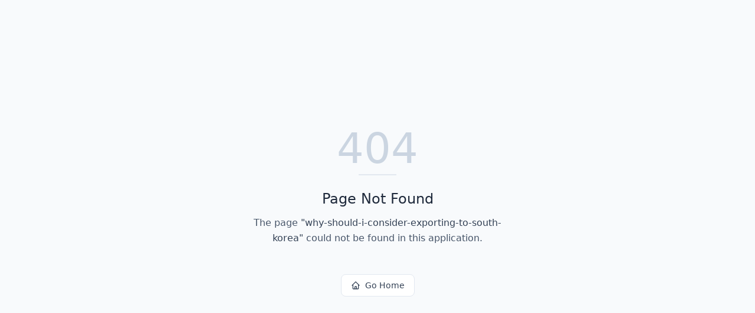

--- FILE ---
content_type: text/html; charset=utf-8
request_url: https://infinitus.ca/why-should-i-consider-exporting-to-south-korea/
body_size: 697
content:
<!DOCTYPE html>
<html lang="en">
 <head>
  <meta charset="utf-8"/>
  <link href="https://qtrypzzcjebvfcihiynt.supabase.co/storage/v1/object/public/base44-prod/public/6900cf43c95da0d2757429b1/ab1cb96b7_f15fa87b3_cropped-final-2048x1150-removebg-preview.png" rel="icon"/>
  <meta content="width=device-width,initial-scale=1,maximum-scale=1,user-scalable=no" name="viewport"/>
  <meta content="#000000" name="theme-color"/>
  <meta content="Unlock global markets with Infinitus. Our AI-powered platform, built on 40+ years of expertise, provides instant market intelligence, key opinion leader endorsements, and direct sales management to accelerate your international expansion and minimize risk." name="description"/>
  <meta content="yes" name="mobile-web-app-capable"/>
  <meta content="black" name="apple-mobile-web-app-status-bar-style"/>
  <meta content="Base44" name="apple-mobile-web-app-title"/>
  <link href="https://qtrypzzcjebvfcihiynt.supabase.co/storage/v1/object/public/base44-prod/public/6900cf43c95da0d2757429b1/ab1cb96b7_f15fa87b3_cropped-final-2048x1150-removebg-preview.png" rel="apple-touch-icon"/>
  <link href="https://infinitus.ca/manifest.json" rel="manifest">
   <title>
    Infinitus Corp
   </title>
   <script src="https://cdn.tailwindcss.com">
   </script>
   <meta content="website" property="og:type">
    <meta content="https://infinitus.ca" property="og:url">
     <meta content="Infinitus Corp" property="og:title">
      <meta content="Unlock global markets with Infinitus. Our AI-powered platform, built on 40+ years of expertise, provides instant market intelligence, key opinion leader endorsements, and direct sales management to accelerate your international expansion and minimize risk." property="og:description"/>
      <meta content="https://qtrypzzcjebvfcihiynt.supabase.co/storage/v1/object/public/base44-prod/public/6900cf43c95da0d2757429b1/ab1cb96b7_f15fa87b3_cropped-final-2048x1150-removebg-preview.png" property="og:image"/>
      <meta content="summary_large_image" property="twitter:card"/>
      <meta content="https://infinitus.ca" property="twitter:url"/>
      <meta content="Infinitus Corp" property="twitter:title"/>
      <meta content="Unlock global markets with Infinitus. Our AI-powered platform, built on 40+ years of expertise, provides instant market intelligence, key opinion leader endorsements, and direct sales management to accelerate your international expansion and minimize risk." property="twitter:description"/>
      <meta content="https://qtrypzzcjebvfcihiynt.supabase.co/storage/v1/object/public/base44-prod/public/6900cf43c95da0d2757429b1/ab1cb96b7_f15fa87b3_cropped-final-2048x1150-removebg-preview.png" property="twitter:image"/>
      <script defer="defer" src="/static/js/vendors.e9536c73.js">
      </script>
      <script defer="defer" src="/static/js/main.d0d98908.js">
      </script>
      <link href="/static/css/vendors.77bf307e.css" rel="stylesheet"/>
      <link href="/static/css/main.a7d752be.css" rel="stylesheet"/>
     </meta>
    </meta>
   </meta>
  </link>
 </head>
 <body>
  <noscript>
   You need to enable JavaScript to run this app.
  </noscript>
  <div id="root">
  </div>
 </body>
</html>
